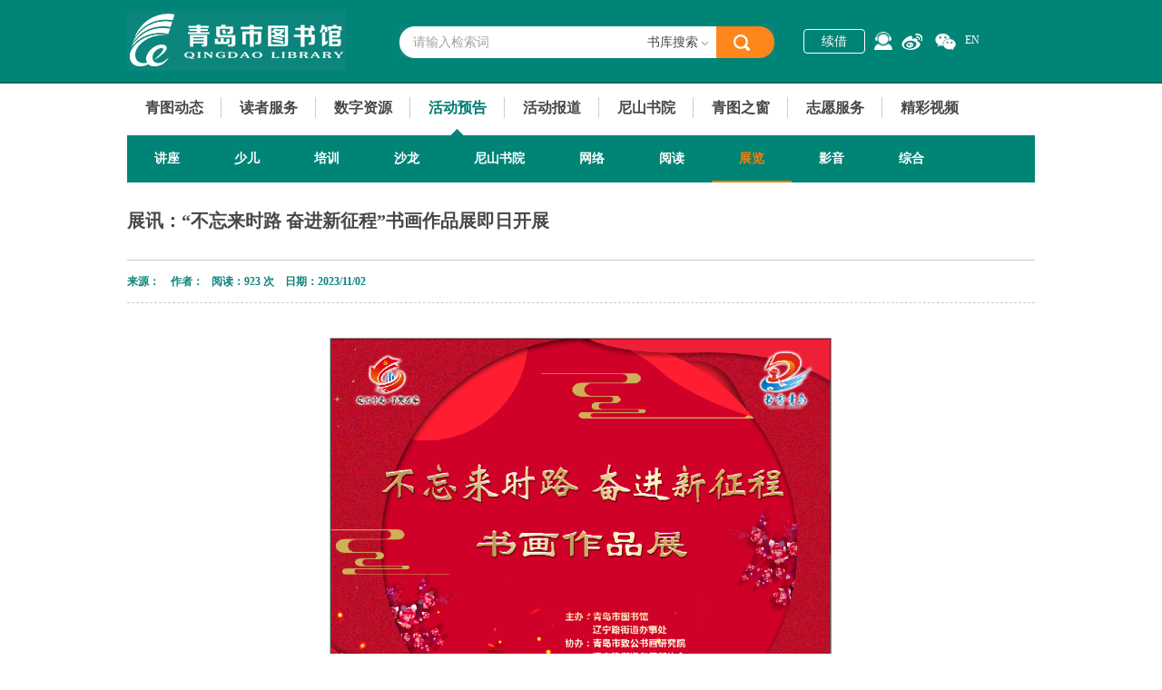

--- FILE ---
content_type: text/html
request_url: https://qdlib.net/html/huodongyugao/zhanlan/20231102_4338.html
body_size: 6735
content:
<!DOCTYPE HTML>
<html lang="en">
<head>
    <meta charset="utf-8" />
    <title>展讯：&ldquo;不忘来时路 奋进新征程&rdquo;书画作品展即日开展-展览-青岛市图书馆</title>
    <meta name="keywords" content=""/>
    <meta name="Description" content=""/>
    <link href="/public/files/image/favicon.ico" rel="shortcut icon" />
    <link href="/public/files/css/content.css" rel="stylesheet" type="text/css" />
    <script language="javascript" type="text/javascript" src="/public/files/js/jquery-1.8.3.min.js"></script>
    <script language="javascript" type="text/javascript" src="/public/files/js/content.js"></script>
    <link rel="stylesheet" href="/public/files/images/video/video-js.css" type="text/css" media="screen" title="Video JS">
    <script src="/public/files/images/video/video.js" type="text/javascript" charset="utf-8"></script>
    <script type="text/javascript">
      VideoJS.setupAllWhenReady();
    </script>
</head>
<body>
<div id="header">
<div class="i">
  <h1 id="logo" title="青岛市图书馆"><a href="/">青岛市图书馆</a></h1>
  <div class="search">
    <form action="" onsubmit="return Mysearch('header-searchvalue','header-search-type')">
      <input type="text" class="searchtxt" id="header-searchvalue" value="请输入检索词" onblur="if(this.value == '') this.value = '请输入检索词';" onfocus="if(this.value == '请输入检索词') this.value = '';" />
      <input type="submit" class="searchbtn" value="" />
    </form>
    <div class="catmenu">
      <div class="c" id="header-search-type">书库搜索</div>
      <div class="none">
        <ul>
          <!--<li>统一发现</li>-->
          <li>书库搜索</li>
          <li>站内搜索</li>
        </ul>
      </div>
    </div>
  </div>
  <div class="login">
    <ul>
  
      <script type="text/javascript" src="/public/files/js/jquery.cookie.js"></script>
<script type="text/javascript" src="/public/files/js/md5util.js"></script>


<li class="loginlink"><a href="/index/plugin/jump?url=http://124.129.202.157/opac/reader/login?returnUrl=/reader/space" target="_blank">续借</a></li>

      

      	<script type="text/javascript">
	$(function(){
		// $('.loginlink a').click(function(){
		// 	$('#nng_g').fadeIn(300);
		// 	return false;
		// });
		$('#nng_ga').click(function(){
			$('#nng_g').fadeOut(300);
		});
	});	
	</script>
   

    <script type="text/javascript">
	$(document).ready(function(){
		
		// $("input[name='rdid']").focus();
		// var libcode="P2SD0532010";
		
		// if(libcode!="U1HNX0731005"&&!libcode!="EXJ0996013"){
		// 	$("#loginForm").submit(function(){
		// 		var psd=$("input[name='rdPasswd']").val();
		// 		if(libcode=='P3SH021069'){
		// 			$("input[name='password']").val(psd);
		// 		}
		// 		psd=$.md5(psd);
		// 		$("input[name='rdPasswd']").val(psd);
		// 	});
		// }  
		// if("0" == "1"){
		// 	setTimeout('listen_post()',3000);  
		// }
	});
	
	 function listen_post() {
		 $.ajax({
         type: "GET",
         url: "http://124.129.202.157/opac/reader/authlogin",
         data: "scene_id="+"&time="+new Date(),
         timeout: 8000,
         dataType: 'json',
         error: function(XMLHttpRequest, textStatus, errorThrown) {
        	 setTimeout('listen_post()',3000);
         },
         success: function(result) {
				if(result!=""){  
					if(result.url){
						setTimeout(function() { 
							location.href = "http://124.129.202.157/opac/"+result.url+"";
						},0);
					}else{
						if(result.flag == "404"){
							$("#tipForlogin").html(result.msg);   
						}else{
							setTimeout('listen_post()',3000);
						}
					}
				}else{
					setTimeout('listen_post()',3000); 
				}
         }
	     });
	 }
	var isEnableRdidAndRdnameLogin = "0";
	//读者登录判断
	function doLoginCheck(){
		var $rdCertify = $("input[name='rdCertify']").val();
		var $rdRegisterName = $("input[name='rdRegisterName']").val();
		$rdid = $("input[name='rdid']").val();
		var $rdPasswd = $("input[name='rdPasswd']").val();
		if ($rdRegisterName == "" && $rdid == "" && $rdCertify==""){
			alert("请输入账号!");
			return false;
		} 
		var $rdName = $("input[name='rdName']").val();
		if(isEnableRdidAndRdnameLogin == "1") {
			if($rdName == "") {
				alert("请输入您的姓名!");
				return false;
			}
		} else {
			if ($rdPasswd == "") {
				alert("请输入密码!");
				return false;
			}
		}
		$('#nng_g').fadeOut(300);
		return true;
	}
</script>



	<div class="nng_g" id="nng_g">

		<div class="nng_ga"></div>

		<div class="nng_gb">

			<span class="sp1" id="nng_ga"></span>

			<h4>登  录</h4>

            <table width="100%" border="0" cellspacing="0" cellpadding="0" class="ltb">

  <tr>

    <td>身份证号/借书卡号</td>

  </tr>

  
  <!-- action="http://124.129.202.157/opac/reader/doLogin" -->
<form id="loginForm" method="post"  onSubmit="return doLoginCheck()" target="_blank">

    <tr>

    <td><input type="text" name="rdid" class="ssbtn"></td>

  </tr>

    <tr>

    <td>密码 (默认666666)</td>

  </tr>

    <tr>

    <td><input type="password" name="rdPasswd" class="ssbtn"></td>

  </tr>

  <tr>

    <td><input type="submit" class="sssubtn"></td>

  </tr>



<input type="hidden" value="%2Freader%2Fspace" name="returnUrl" />

				<input type="hidden" value="" name="password" />

</form>

  

  

</table>

		</div>

	</div>


<!--百度统计开始 --> 
<script>
var _hmt = _hmt || [];
(function() {
  var hm = document.createElement("script");
  hm.src = "//hm.baidu.com/hm.js?961fa799014763f46cb949c9be0085f1";
  var s = document.getElementsByTagName("script")[0]; 
  s.parentNode.insertBefore(hm, s);
})();
</script>
<!--百度统计结束 --> 
      <li class="kefu"><a href="http://dkc.duokebo.com/webchat/chat.aspx?siteid=458532" title="智能机器人客服" target="_blank"></a><div class="none"><img src="/public/files/pic/kefu.png" alt="" /></div></li>
      <li class="sina"><a href="http://e.weibo.com/qdlib" title="新浪微博" target="_blank"></a><div class="none"><img src="/public/files/pic/weibo.jpg" alt="" /></div></li>
      <li class="weixin"><a href="#" title="微信公众平台" alt="微信公众平台"target="_blank"></a><div class="none"><img src="/public/files/pic/weixin.jpg" alt="" /></div></li>
      <li class="mobile"><a href="#" title="移动客户端下载" alt="移动客户端下载"target="_blank"></a><div class="none"><img src="/public/files/pic/mobile.jpg" alt="" /></div></li>
      <li class="en"><a href="http://en.qdlib.net/">EN</a></li>
    </ul>
  </div>
</div>

</div>

<div id="nav">
<ul>
    <li class=""><a href="/html/qingtudongtai/" target="_blank">青图动态</a>
    <div class="none">
            <a href="/html/qingtudongtai/zhongyaotongzhi/" class=" " target="_blank">重要通知</a>
            <a href="/index/plugin/jump?url=https://tcc-book.interlib.cn/view/newHome?orgId=709376252582109184" class=" " target="_blank">青图U书</a>
            <a href="/html/qingtudongtai/yewujianshe/" class=" " target="_blank">业务建设</a>
          </div>
  </li>
    <li class=""><a href="/html/duzhefuwu/cankaozixun/" target="_blank">读者服务</a>
    <div class="none">
            <a href="/html/duzhefuwu/cankaozixun/" class=" s" target="_blank">参考咨询</a>
            <a href="/html/duzhefuwu/xinshutuijian/" class=" s" target="_blank">新书推荐</a>
            <a href="/html/duzhefuwu/kaiguanshijian/" class=" s" target="_blank">开馆时间</a>
            <a href="/html/duzhefuwu/banzhengxiangdao/" class=" s" target="_blank">办证向导</a>
            <a href="/html/duzhefuwu/ruguanxuzhi/" class=" s" target="_blank">入馆须知</a>
            <a href="/html/duzhefuwu/dianhuafuwu/" class=" s" target="_blank">电话服务</a>
            <a href="/html/duzhefuwu/jieyuefuwu/" class=" s" target="_blank">借阅服务</a>
            <a href="/html/duzhefuwu/ziyuanfenbu/" class=" s" target="_blank">资源分布</a>
            <a href="/html/duzhefuwu/jiaotongweizhi/" class=" s" target="_blank">交通位置</a>
            <a href="/html/duzhefuwu/qushiguanzhinan/" class=" s" target="_blank">区市馆指南</a>
            <a href="/index/list/36.html" class=" s" target="_blank">留言板</a>
          </div>
  </li>
    <li class=""><a href="/index/list/13.html" target="_blank">数字资源</a>
    <div class="none">
            <a href="/html/teseku/lingdaojuece/" class=" " target="_blank">外购数据库</a>
            <a href="/index/list/15.html" class=" " target="_blank">自建资源</a>
            <a href="/index/list/17.html" class=" " target="_blank">数字图书馆推广工程资源</a>
            <a href="/index/list/16.html" class=" " target="_blank">试用数据库</a>
            <a href="/html/shuziziyuan/ggszwhgczyksrk/" class=" " target="_blank">公共数字文化工程资源快速入口</a>
          </div>
  </li>
    <li class="current"><a href="/html/huodongyugao/" target="_blank">活动预告</a>
    <div class="none">
            <a href="/html/huodongyugao/jiangzuo/" class=" " target="_blank">讲座</a>
            <a href="/html/huodongyugao/shaoer/" class=" " target="_blank">少儿</a>
            <a href="/html/huodongyugao/peixun/" class=" " target="_blank">培训</a>
            <a href="/html/huodongyugao/shalong/" class=" " target="_blank">沙龙</a>
            <a href="/html/huodongyugao/nishanshuyuan/" class=" " target="_blank">尼山书院</a>
            <a href="/html/huodongyugao/wangluo/" class=" " target="_blank">网络</a>
            <a href="/html/huodongyugao/yuedu/" class=" " target="_blank">阅读</a>
            <a href="/html/huodongyugao/zhanlan/" class="current " target="_blank">展览</a>
            <a href="/html/huodongyugao/yingyin/" class=" " target="_blank">影音</a>
            <a href="/html/huodongyugao/zonghe/" class=" " target="_blank">综合</a>
          </div>
  </li>
    <li class=""><a href="/html/huodongbaodao/" target="_blank">活动报道</a>
    <div class="none">
            <a href="/html/huodongbaodao/jiangzuo/" class=" " target="_blank">讲座</a>
            <a href="/html/huodongbaodao/shaoer/" class=" " target="_blank">少儿</a>
            <a href="/html/huodongbaodao/peixun/" class=" " target="_blank">培训</a>
            <a href="/html/huodongbaodao/shalong/" class=" " target="_blank">沙龙</a>
            <a href="/html/huodongbaodao/nishanshuyuan/" class=" " target="_blank">尼山书院</a>
            <a href="/html/huodongbaodao/wangluo/" class=" " target="_blank">网络</a>
            <a href="/html/huodongbaodao/yuedu/" class=" " target="_blank">阅读</a>
            <a href="/html/huodongbaodao/zhanlan/" class=" " target="_blank">展览</a>
            <a href="/html/huodongbaodao/yingyin/" class=" " target="_blank">影音</a>
            <a href="/html/huodongbaodao/zonghe/" class=" " target="_blank">综合</a>
          </div>
  </li>
    <li class=""><a href="/index/plugin/jump?url=http://bj.cncgroup.net:82/nssysdqd/pageindex.aspx" target="_blank">尼山书院</a>
    <div class="none">
          </div>
  </li>
    <li class=""><a href="/html/qingtuzhichuang/qingtujianjie/" target="_blank">青图之窗</a>
    <div class="none">
            <a href="/html/qingtuzhichuang/qingtujianjie/" class=" " target="_blank">青图简介</a>
            <a href="/html/qingtuzhichuang/guangrongyeji/" class=" " target="_blank">光荣业绩</a>
            <a href="/html/qingtuzhichuang/bumenshezhi/" class=" " target="_blank">部门设置</a>
            <a href="/html/qingtuzhichuang/shipinjieshao/" class=" " target="_blank">视频介绍</a>
            <a href="/html/qingtuzhichuang/qingtushilue/" class=" " target="_blank">青图史略</a>
            <a href="/html/youxiufuwupinpai/" class=" " target="_blank">优秀服务品牌</a>
          </div>
  </li>
    <li class=""><a href="/html/qingtudongtai/tushuguanzhiyuanzhezhaomu/" target="_blank">志愿服务</a>
    <div class="none">
          </div>
  </li>
    <li class=""><a href="/html/wangshangjiangzuo/" target="_blank">精彩视频</a>
    <div class="none">
            <a href="/html/wangshangjiangzuo/2021nian/" class=" " target="_blank">2021年</a>
            <a href="/html/wangshangjiangzuo/2020nian/" class=" " target="_blank">2020年</a>
            <a href="/html/wangshangjiangzuo/2019/" class=" " target="_blank">2019年</a>
            <a href="/html/wangshangjiangzuo/2018nian/" class=" " target="_blank">2018年</a>
            <a href="/html/wangshangjiangzuo/2017nian/" class=" " target="_blank">2017年</a>
            <a href="/html/wangshangjiangzuo/2016nian/" class=" " target="_blank">2016年</a>
            <a href="/html/wangshangjiangzuo/2015nian/" class=" " target="_blank">2015年</a>
            <a href="/html/wangshangjiangzuo/2014nian/" class=" " target="_blank">2014年</a>
            <a href="/html/wangshangjiangzuo/2013nian/" class=" " target="_blank">2013年</a>
          </div>
  </li>
  </ul>

</div>

<div class="navdetail" id="detailmenu"></div>


  <div id="pagecontent">
  <div class="t">展讯：&ldquo;不忘来时路 奋进新征程&rdquo;书画作品展即日开展 </div>
        <div class="maintext2" style="padding-top:0;">
        <h3>来源： &nbsp;&nbsp; 作者：  &nbsp;&nbsp;阅读：<script src="/index/index/click/aid/4338.html" type='text/javascript' language="javascript"></script> 次 &nbsp;&nbsp;  日期：2023/11/02</h3>
        <p style="text-align: center;"><img src="/uploads/allimg/20231102/c0ad0be65d58421d673115bf42465394.png" alt=""/></p><p style="text-indent: 2em; margin-top: 10px; margin-bottom: 10px; line-height: 1.75em; text-align: left;">“不忘来时路 奋进新征程”书画作品展于2023年11月2日在青岛市图书馆展厅开展。本次展览共展出中国画和书法作品近百幅。参展作品紧扣展览主题，内容丰富多彩。其中中国画作品主要以传统的山水、工笔花鸟为主，其唯美的意境表达了人民对幸福美好生活的追求和赞美之情；书法作品则有楷书、篆书、草书、隶书等形式，书写内容主要有中国传统经典古文诗词名篇、歌颂新时代幸福生活的名言警句、中国领袖语录名篇等。参展作品从不同的角度歌颂了劳动人民为实现中国梦而不懈努力奋斗的精神，饱含着对祖国的祝福、对新时代的赞美和对美好生活的向往。</p><p style="text-indent: 2em; margin-top: 10px; margin-bottom: 10px; line-height: 1.75em;">公益展览，免费参观，欢迎广大市民读者前往欣赏。</p><p style="text-indent: 2em; margin-top: 10px; margin-bottom: 10px; line-height: 1.75em;"><br/></p><p style="text-indent: 2em; margin-top: 10px; margin-bottom: 10px; line-height: 1.75em;"><strong>展览时间：</strong>2023年11月2日至11日（逢周一闭馆）</p><p style="text-indent: 2em; margin-top: 10px; margin-bottom: 10px; line-height: 1.75em;"><strong>展览地点：</strong>青岛市图书馆展厅（西一楼）</p><p><br/></p>        <div class="down" id="ippt" style="display:none"><a href="" target="_blank">文档下载</a></div>
        
        <div class="pageflip">
          <li style="float:right;">
                        下一篇:<a href='/html/huodongyugao/zhanlan/20231113_4347.html'>展讯：&ldquo;坚定文化自信 坚持守正创新&rdquo;山东大学青岛校友会山青书画院作品展明日开展</a>
                      </li>
          <li>
                        上一篇:<a href='/html/huodongyugao/zhanlan/20231020_4325.html'>展讯：钱明油画作品展明日开展</a>
                      </li>
        </div>
    </div>
  </div>
<div id="footerscroll">

  <div class="i">     <dl>
      <dt>青图动态</dt>
      <dd>
        <ul>
                    <li><a href="/html/qingtudongtai/zhongyaotongzhi/" target="_blank">重要通知</a></li>
                    <li><a href="/index/plugin/jump?url=https://tcc-book.interlib.cn/view/newHome?orgId=709376252582109184" target="_blank">青图U书</a></li>
                    <li><a href="/html/qingtudongtai/yewujianshe/" target="_blank">业务建设</a></li>
                  </ul>
      </dd>
    </dl>
        <dl>
      <dt>读者服务</dt>
      <dd>
        <ul>
                    <li><a href="/html/duzhefuwu/cankaozixun/" target="_blank">参考咨询</a></li>
                    <li><a href="/html/duzhefuwu/xinshutuijian/" target="_blank">新书推荐</a></li>
                    <li><a href="/html/duzhefuwu/kaiguanshijian/" target="_blank">开馆时间</a></li>
                    <li><a href="/html/duzhefuwu/banzhengxiangdao/" target="_blank">办证向导</a></li>
                    <li><a href="/html/duzhefuwu/ruguanxuzhi/" target="_blank">入馆须知</a></li>
                    <li><a href="/html/duzhefuwu/dianhuafuwu/" target="_blank">电话服务</a></li>
                    <li><a href="/html/duzhefuwu/jieyuefuwu/" target="_blank">借阅服务</a></li>
                    <li><a href="/html/duzhefuwu/ziyuanfenbu/" target="_blank">资源分布</a></li>
                    <li><a href="/html/duzhefuwu/jiaotongweizhi/" target="_blank">交通位置</a></li>
                    <li><a href="/html/duzhefuwu/qushiguanzhinan/" target="_blank">区市馆指南</a></li>
                  </ul>
      </dd>
    </dl>
        <dl>
      <dt>数字资源</dt>
      <dd>
        <ul>
                    <li><a href="/html/teseku/lingdaojuece/" target="_blank">外购数据库</a></li>
                    <li><a href="/index/list/15.html" target="_blank">自建资源</a></li>
                    <li><a href="/index/list/17.html" target="_blank">数字图书馆推广工程资源</a></li>
                    <li><a href="/index/list/16.html" target="_blank">试用数据库</a></li>
                    <li><a href="/html/shuziziyuan/ggszwhgczyksrk/" target="_blank">公共数字文化工程资源快速入口</a></li>
                  </ul>
      </dd>
    </dl>
        <dl>
      <dt>活动预告</dt>
      <dd>
        <ul>
                    <li><a href="/html/huodongyugao/jiangzuo/" target="_blank">讲座</a></li>
                    <li><a href="/html/huodongyugao/shaoer/" target="_blank">少儿</a></li>
                    <li><a href="/html/huodongyugao/peixun/" target="_blank">培训</a></li>
                    <li><a href="/html/huodongyugao/shalong/" target="_blank">沙龙</a></li>
                    <li><a href="/html/huodongyugao/nishanshuyuan/" target="_blank">尼山书院</a></li>
                    <li><a href="/html/huodongyugao/wangluo/" target="_blank">网络</a></li>
                    <li><a href="/html/huodongyugao/yuedu/" target="_blank">阅读</a></li>
                    <li><a href="/html/huodongyugao/zhanlan/" target="_blank">展览</a></li>
                    <li><a href="/html/huodongyugao/yingyin/" target="_blank">影音</a></li>
                    <li><a href="/html/huodongyugao/zonghe/" target="_blank">综合</a></li>
                  </ul>
      </dd>
    </dl>
        <dl>
      <dt>活动报道</dt>
      <dd>
        <ul>
                    <li><a href="/html/huodongbaodao/jiangzuo/" target="_blank">讲座</a></li>
                    <li><a href="/html/huodongbaodao/shaoer/" target="_blank">少儿</a></li>
                    <li><a href="/html/huodongbaodao/peixun/" target="_blank">培训</a></li>
                    <li><a href="/html/huodongbaodao/shalong/" target="_blank">沙龙</a></li>
                    <li><a href="/html/huodongbaodao/nishanshuyuan/" target="_blank">尼山书院</a></li>
                    <li><a href="/html/huodongbaodao/wangluo/" target="_blank">网络</a></li>
                    <li><a href="/html/huodongbaodao/yuedu/" target="_blank">阅读</a></li>
                    <li><a href="/html/huodongbaodao/zhanlan/" target="_blank">展览</a></li>
                    <li><a href="/html/huodongbaodao/yingyin/" target="_blank">影音</a></li>
                    <li><a href="/html/huodongbaodao/zonghe/" target="_blank">综合</a></li>
                  </ul>
      </dd>
    </dl>
        <dl>
      <dt>青图之窗</dt>
      <dd>
        <ul>
                    <li><a href="/html/qingtuzhichuang/qingtujianjie/" target="_blank">青图简介</a></li>
                    <li><a href="/html/qingtuzhichuang/guangrongyeji/" target="_blank">光荣业绩</a></li>
                    <li><a href="/html/qingtuzhichuang/bumenshezhi/" target="_blank">部门设置</a></li>
                    <li><a href="/html/qingtuzhichuang/shipinjieshao/" target="_blank">视频介绍</a></li>
                    <li><a href="/html/qingtuzhichuang/qingtushilue/" target="_blank">青图史略</a></li>
                    <li><a href="/html/youxiufuwupinpai/" target="_blank">优秀服务品牌</a></li>
                  </ul>
      </dd>
    </dl>
    
    <div class="rc">

      <div class="search">

        <form action="" onsubmit="return Mysearch('footer-searchvalue','footer-search-type')">

        <input type="text" class="searchtxt" id="footer-searchvalue" value="请输入检索词" onblur="if(this.value == '') this.value = '请输入检索词';" onfocus="if(this.value == '请输入检索词') this.value = '';" />

        <input type="submit" class="searchbtn" value="" />

        </form>

        <div class="category">

          <div class="cc">

            <div class="c" id="footer-search-type">书库搜索</div>

            <div class="pic"></div>

          </div>

          <div class="none">

            <ul>

              <!--<li>统一发现</li>-->

              <li>书库搜索</li>

              <li>站内搜索</li>


              

            </ul>

          </div>

        </div>

      </div>

      <div class="contact">

 <div class="weixin"><a href="http://e.weibo.com/qdlib" target="_blank"><img src="/public/files/pic/page_weibo.jpg" alt="" title="" /></a>

   <p>新浪微博</p>

 </div>

 <div class="weixin"><img src="/public/files/pic/page_weixin.jpg" alt="" title="" /><p>微信公众平台</p></div>

 <!--<div class="weixin"><img src="/public/files/pic/page_mobile.jpg" alt="" title="" /><p>移动阅读平台</p></div>-->

 <div class="clear"></div>

 </div>

    </div>

    <div class="clear"></div>

  </div>

</div>

<script>

function Mysearch(valID,typeID){

	var value = document.getElementById(valID).value;

	var type = document.getElementById(typeID).innerHTML;

	if(value == '' || value == '请输入检索词'){

		alert('请输入搜索关键词！');

		return false;

	}else{

		if(type == '站内搜索'){
			window.open ("/index/search/index.html?q="+encodeURI(value), "newwindow")
		}else if(type == '书库搜索'){
			window.open ("http://124.129.202.157/opac/search?&q="+value+"&searchWay=title&scWay=dim&hasholding=1&searchSource=reader", "newwindow")
		}else if(type == '统一发现'){
      window.open ('http://qdlib.huitu.zhishulib.com/webSearch?q='+value, "newwindow")
    }

		return false;

	}

}

</script>

<div id="footer_copy">

  <div class="i">

    <div class="lc">COPYRIGHT <span>©</span> <script language="JavaScript">today=new Date();document.write(today.getFullYear());</script> 青岛市图书馆 版权所有<a href="http://bszs.conac.cn/sitename?method=show&id=2569933CC4327505E053012819AC12E1" target="_blank"><img src="/public/files/pic/blue.png" alt="事业单位"/></a></div>

    

    <div class="rc"><a  rel="external nofollow" href="https://beian.miit.gov.cn" target="_blank">鲁ICP备05026847号-1</a> | <a href="https://www.leadto.com.cn" target="_blank">青岛网站建设</a>:<a href="https://www.leadto.com.cn" target="_blank">力图数字科技</a></div></div>

    <div class="clear"></div>

  </div>

</div>



<!--百度统计开始-->

<div style="display:none">

<script>

var _hmt = _hmt || [];

(function() {

  var hm = document.createElement("script");

  hm.src = "//hm.baidu.com/hm.js?961fa799014763f46cb949c9be0085f1";

  var s = document.getElementsByTagName("script")[0]; 

  s.parentNode.insertBefore(hm, s);

})();

</script>

</div>

<!--百度统计结束-->


<script language="javascript" type="text/javascript">
	$(document).on('click', '#ad1 .close-ad1', function() {
		$('#ad1').css('display','none')
	});
	$(document).on('click', '#ad2 .close-ad2', function() {
		$('#ad2').css('display','none')
	});
</script>

</body>
</html>


--- FILE ---
content_type: text/html; charset=utf-8
request_url: https://qdlib.net/index/index/click/aid/4338.html
body_size: 62
content:
document.write('923');


--- FILE ---
content_type: text/css
request_url: https://qdlib.net/public/files/css/content.css
body_size: 5780
content:

p,li,ul,dt,dl,dd,a,blockquote,body,h1,h2,h3,h4,h5,h6{padding:0px; margin:0px; text-decoration:none; font-size:12px;list-style-type:none;font-family:'微软雅黑','黑体','宋体'; color:#484848;}
a,span,label,b,strong,div,input{ font-size:12px;font-family:'微软雅黑','黑体','宋体';}
a{ text-decoration:none;}
ul,li{text-decoration:none; list-style-type:none;}
img{ border:0px; vertical-align:bottom;}
input,select,textarea{ outline:none;}
.clear{ clear:both;}
.none{ display:none;}
a:hover{ color:#ff861b; text-decoration:none;}
input{-webkit-appearance:none;}
::selection{background:#007A6A; color: white; }
::-moz-selection{background:#007A6A; color: white;}
/*
{-webkit-border-radius:138px;border-radius:138px;}
.png{_behavior:url(pic/iepngfix.htc);_behavior:url(css/csshover3.htc); }
.img_png{opacity:0.60;-moz-opacity:0.5;filter:Alpha(Opacity=60);background:url(../pic/friend_flow_bg2.png) no-repeat!important;background-image:none;_filter:progid:DXImageTransform.Microsoft.AlphaImageLoader(src='pic/friend_flow_bg2.png',sizingMethod='image');position:fixed;right:18px; top:100px; width:28px; overflow:hidden; _position:absolute;_top:expression(((e=document.documentElement.scrollTop)?e:document.body.scrollTop) + 100 +'px'); _right:expression(((e=document.documentElement.scrollRight)?e:document.body.scrollRight) + 18 +'px');}
#templatefooter{position:fixed; z-index:99999; left:0px; right:0px; bottom:0px; width:100%; _position:absolute;_top:expression(eval(document.documentElement.scrollTop+document.documentElement.clientHeight-32)); _left:expression(((e=document.documentElement.scrollLeft)?e:document.body.scrollLeft)  +'px');}
*/
#header{ border-bottom:solid 2px #006658; height:90px; position:relative; background-color:#008476;}
#header .i{ position:relative; width:1000px; height:90px; width:1000px; margin:0px auto;}
#logo{ position:absolute; left:0px; top:12px; width:241px; height:66px; overflow:hidden;}
#logo a{ display:block; height:66px; background:url(../pic/page_logo.jpg) no-repeat 0px 0px; text-indent:-99999px;}
#header .search{ position:absolute; top:29px; left:300px; width:413px; height:35px; background:url(../pic/page_header_search.jpg) no-repeat 0px 0px;}
#header .searchbtn{ width:64px; height:35px; border:0px; float:right; border:0px; cursor:pointer; background-color:Transparent;}
#header .search .searchtxt{ height:35px; line-height:15px; border:0px; float:left; padding:0px; margin:0px; padding:0px 0px 0px 15px; font-size:14px; color:#A5A19C; background-color:Transparent;}

#header .search .catmenu{ position:absolute; width:100px; top:7px; height:22px; line-height:22px; right:64px; z-index:99999999; text-align:right;}
#header .search .catmenu li{ cursor:pointer; padding:0px 20px 0px 0px; height:25px; line-height:25px; overflow:hidden; font-size:14px;}
#header .search .catmenu .c{ cursor:pointer; font-size:14px; padding:0px 20px 0px 0px; height:24px; }
#header .search .catmenu .none{  background-color:#fff; position:absolute; width:100px; left:0px; top:28px;}
#header .search .catmenu .none li:hover{ color:White; background-color:#FF861B;}
/*
#header .link{ position:absolute; right:0px; top:32px;}
#header .link .loginlink{ text-decoration:none; margin-right:10px; -webkit-border-radius:4px;border-radius:4px; padding:0px 15px; border:solid 1px #FFFFFF; color:White; font-size:14px; height:23px; display:inline-block;}
#header .link a{ margin:0px 0px 0px 10px; vertical-align:middle;}
#header .link img{ vertical-align:middle;}
*/
#header .login{ position:absolute; right:0; top:32px; z-index:222;width:255px;}
#header .login li{ float:left;}
#header .login .loginlink{  text-decoration:none; margin-right:10px;padding:0px; color:White; font-size:14px; height:23px; display:inline-block; line-height:23px;}
#header .login .loginlink a{ display:block; width:66px; height:25px; color:White; font-size:14px; text-align:center; line-height:25px; -webkit-border-radius:4px;border-radius:4px;border:solid 1px #FFFFFF; }
#header .login .loginlink a:hover{ background-color:#ff861b;width:66px; height:25px;border:solid 1px #ff861b; }
#header .login .sina{ width:23px; padding:5px 10px 0px 10px; height:18px;}
#header .login .sina a{ display:block; height:18px; background:url(../pic/contact_link_pic1.png) no-repeat 0px 0px;_background-image:none;_filter:progid:DXImageTransform.Microsoft.AlphaImageLoader(src='pic/contact_link_pic1.png',sizingMethod='image');}
#header .login .weixin{ margin:0px 0px 0px 4px; height:18px; width:23px; padding:5px 0px 0px 0px;}
#header .login .weixin a{display:block; background:url(../pic/contact_link_pic2.png) no-repeat 0px 0px; height:19px;_background-image:none;_filter:progid:DXImageTransform.Microsoft.AlphaImageLoader(src='pic/contact_link_pic2.png',sizingMethod='image');}
#header .login .mobile{ margin-left:10px; height:20px; width:15px; padding:3px 0px 0px 0px; display:none;}
#header .login .mobile a{display:block; background:url(../pic/contact_link_pic3.png) no-repeat 0px 0px; height:20px;_background-image:none;_filter:progid:DXImageTransform.Microsoft.AlphaImageLoader(src='pic/contact_link_pic3.png',sizingMethod='image');}
#header .login .none{ position:absolute; right:-15px; top:42px;}
#header .login .none img{ width:145px;}
.page{ padding:30px 0px; text-align:center; width:1000px; margin:0px auto;}
.page a{ margin:0px 5px; border:solid 1px #D2DCE2; padding:5px 8px; font-family:Arial;}
.page .hover{ background-color:#007A6A; color:White; border:solid 1px #007A6A;}
.page .active{ background-color:#007A6A; color:White; border:solid 1px #007A6A;}
.page .disabled{background-color:#eee;}
#nav{ width:1000px;  margin:0px auto; height:57px; line-height:23px; overflow:hidden;}
#nav li{ float:left; margin:0px 0px 0px -1px; height:57px;}
#nav ul .current a{color:#007b70;}
#nav li a{ border-left:solid 1px #D2CEC9; display:block; padding:0px 20px 0px 20px; margin:15px 0px; height:23px; font-size:16px; float:left; font-weight:bold;}
#nav li a:hover{color:#007b70;}
#nav .hover{ background:url(../pic/nav_current.jpg) no-repeat center 50px;}
.navdetail{ height:52px; line-height:52px; overflow:hidden; background-color:#008476; width:1000px; margin:0px auto;}
.navdetail a{ font-weight:bold; overflow:hidden; text-decoration:none; font-size:14px; color:White; padding:0px 30px; display:block; float:left; height:50px;}
.navdetail .current,.navdetail a:hover{ border-bottom:solid 2px #FF7C00; color:#FF7C00;}
#site{ float:right;}
#site a{ color:#A8A49F; padding:0px 5px; font-weight:normal;}
#site span{ color:#A8A49F;font-weight:normal;}
#site a:hover{ color:#FF7C00;}
#site .home{  background:url(../pic/home.gif) no-repeat 6px center;padding-left:25px}

#pagecontent{ width:1000px; margin:0px auto;}
#pagecontent .t{ line-height:25px; font-size:20px; font-weight:bold;padding-top: 30px; padding-bottom: 30px;}
#pagecontent .t2{ height:100px; line-height:100px; font-size:20px; font-weight:bold;border-bottom:solid 1px #D1CDC8;}
#pagecontent .list{ padding:30px 0px 50px 0px; border-bottom:solid 1px #D1CDC8;}
#pagecontent .list ul{ display:inline-block; width:1000px;}
#pagecontent .list li{ height:36px; overflow:hidden; padding:20px 0px 0px 0px; width:500px; float:left;}
#pagecontent .list li span{ display:block; color:#93908B; height:16px; overflow:hidden; font-family:Arial; line-height:16px;}
#pagecontent .list li a{ display:block; height:20px; line-height:20px; overflow:hidden; font-size:14px;}

#pagebanner{ overflow:hidden; height:277px; position:relative;}
#pagebannermenus{ position:absolute; right:0px; top:0px; width:376px; border:solid 1px #D2CEC9; border-left-width:0px; height:275px;}
#pagebannermenus dl{ padding:20px;}
#pagebannermenus dt{ line-height:25px;}
#pagebannermenus dt a{ font-size:18px; font-weight:bold; text-decoration:none;}
#pagebannermenus dd{ font-size:14px; line-height:20px; color:#5C5B56; padding:20px 0px 0px 0px;}
#pagebannermenus ul{ position:absolute; left:20px; bottom:10px;}
#pagebannermenus li{ float:left; width:10px; height:10px; margin:0px 5px 0px 0px; cursor:pointer; background:url(../pic/pagebannermenus_bg.jpg) no-repeat right 0px;}
#pagebannermenus .current{ background-position:0px 0px;}
#pagebannerlist{width:624px; height:277px; position:relative; overflow:hidden;}
#pagebannerlist li{width:624px; height:277px; position:absolute; left:0px; top:0px;}
#pagebannerlist li img{ width:624px; height:277px;}

#footerscroll{ padding:25px 0px; background:url(../pic/page_footer_bg.jpg) repeat 0px 0px;}
#footerscroll .i{ width:1000px; margin:0px auto;}
#footerscroll dl{ width:109px; float:left;}
#footerscroll dt{ color:White; font-size:14px; font-weight:bold; line-height:25px;}
#footerscroll dt a{ color:White; font-size:14px;}
#footerscroll dd{ padding:10px 0px 0px 0px;}
#footerscroll dd li{ height:22px; line-height:22px; overflow:hidden;}
#footerscroll dd li a{ color:#AED6CE;}
#footerscroll dd li a:hover{ color:White;}
#footerscroll .rc{ float:right; width:342px;}
#footerscroll .search{ position:relative; height:42px; background:url(../pic/page_search.png) no-repeat 0px 0px;}
#footerscroll .searchbtn{ background-color:Transparent; width:54px; border:0px; cursor:pointer; height:42px; position:absolute; right:0px; top:0px;}
#footerscroll .searchtxt{ background-color:Transparent; height:22px; padding:10px 0px 10px 10px; border:0px; width:180px; color:#A5A19C;}

#footerscroll .search .category{ width:100px; text-align:right; position:absolute; right:74px; top:8px;}
#footerscroll .search .category .c{ cursor:pointer; padding:5px 10px 5px 0px; font-size:12px; color:#7C7973;}
#footerscroll .search .category .cc{ cursor:pointer;}
#footerscroll .search .category .none{ right:-20px; top:24px;  position:absolute; z-index:99999; text-align:right; width:90px; padding:10px 0px 0px 0px; background-color:White;}
#footerscroll .search .category li{ cursor:pointer; font-size:16px; height:28px; line-height:28px; font-size:12px; padding:0px 25px 0px 0px;}
#footerscroll .search .category li:hover{ background-color:#FF7C00; color:White;}

#footerscroll .contact{ padding:38px 0px 0px 0px; overflow:hidden;}
#footerscroll .contact .weixin{ width:112px; float:left;}
#footerscroll .contact .weixin img{ border:solid 1px #F3F8F7; width:100px; height:100px;}
#footerscroll .contact .weixin p{ padding:5px 0px 0px 0px; color:#AED6CE; line-height:22px; text-align:center;}
#footerscroll .contact .link{ padding:10px 0px 0px 0px; float:right; width:155px;}
#footerscroll .contact .link li{ height:19px; line-height:19px; padding:5px 0px;}
#footerscroll .contact .link a{ color:#AED6CE;}
#footerscroll .contact .link a:hover{ color:White;}
#footerscroll .contact .link .pic{ display:inline-block; vertical-align:middle; margin:0px 10px 0px 0px; width:23px; height:19px; float:left;}
#footerscroll .contact .link .pic1{ background:url(../pic/contact_link_pic1.png) no-repeat 0px 0px;_background-image:none;_filter:progid:DXImageTransform.Microsoft.AlphaImageLoader(src='pic/contact_link_pic1.png',sizingMethod='image');}
#footerscroll .contact .link .pic2{ background:url(../pic/contact_link_pic2.png) no-repeat 0px 0px;_background-image:none;_filter:progid:DXImageTransform.Microsoft.AlphaImageLoader(src='pic/contact_link_pic2.png',sizingMethod='image');}
#footerscroll .contact .link .pic3{ background:url(../pic/contact_link_pic3.png) no-repeat 0px 0px;_background-image:none;_filter:progid:DXImageTransform.Microsoft.AlphaImageLoader(src='pic/contact_link_pic3.png',sizingMethod='image');}

#footer_copy{ padding:5px 0px; line-height:40px; height:40px; background-color:#004840;}
#footer_copy .i{ width:1000px; margin:0px auto;}
#footer_copy .lc{ float:left; color:#0E8070;}
#footer_copy .rc{ float:right; color:#0E8070;}
#footer_copy .rc a{ color:#0E8070;}
#footer_copy .rc a:hover{ color:#61ada6;}
.navdetail .s{ padding:0 9px;}

.news{border-top:dotted 1px #C6C2BD;}
.news li{ border-bottom:dotted 1px #C6C2BD; height:40px; line-height:40px; overflow:hidden; width:100%}
.news li span{ float:right; font-family:Arial; background:url(../pic/time.jpg) no-repeat 0px 14px; padding:0px 0px 0px 15px;}
.news li a{ text-decoration:none; font-size:14px;}
.news li a:hover{ color:#007A6A;}

.imagelistcontent{ width:1000px; overflow:hidden; }
.imagelist{ width:1100px;}
.imagelist li{ float:left; margin:0px 10px 10px 0px; position:relative; width:241px; height:175px;}
.imagelist li img{ width:241px; height:175px;}
.imagelist li .bg{ width:241px; z-index:9999; height:33px; position:absolute; z-index:111; left:0px; bottom:0px; background-color:Black;opacity:0.70;-moz-opacity:0.7;filter:Alpha(Opacity=70);}
.imagelist li h4{ font-weight:normal; text-align:center; position:absolute; left:10px; bottom:0px; z-index:1111; width:230px; height:33px; line-height:33px; overflow:hidden;}
.imagelist li h4 a{ font-size:14px; color:White; text-decoration:none;}

.data{ padding:30px 0 0;}
.data .ul1 li{ width:115px; height:115px; margin:0px 5px 10px 5px; float:left; background-color:#ebf2f9; position:relative;}
.data .ul1 li a{ font-size:16px; text-decoration:none; position:relative; z-index:100;}
.data .ul1 li .pic{ width:80px; height:80px; position:absolute; right:0px; bottom:0px;}
.data .ul1 li .pic1{ background:url(../pic/resource_pic1.png) no-repeat 0px 0px;_background-image:none;_filter:progid:DXImageTransform.Microsoft.AlphaImageLoader(src='pic/resource_pic1.png',sizingMethod='image');}
.data .ul1 li .pic2{ background:url(../pic/resource_pic2.png) no-repeat 0px 0px;_background-image:none;_filter:progid:DXImageTransform.Microsoft.AlphaImageLoader(src='pic/resource_pic2.png',sizingMethod='image');}
.data .ul1 li .pic3{ background:url(../pic/resource_pic3.png) no-repeat 0px 0px;_background-image:none;_filter:progid:DXImageTransform.Microsoft.AlphaImageLoader(src='pic/resource_pic3.png',sizingMethod='image');}
.data .ul1 li .pic4{ background:url(../pic/resource_pic4.png) no-repeat 0px 0px;_background-image:none;_filter:progid:DXImageTransform.Microsoft.AlphaImageLoader(src='pic/resource_pic4.png',sizingMethod='image');}
.data .ul1 li .pic5{ background:url(../pic/resource_pic5.png) no-repeat 0px 0px;_background-image:none;_filter:progid:DXImageTransform.Microsoft.AlphaImageLoader(src='pic/resource_pic5.png',sizingMethod='image');}
.data .ul1 li .pic6{ background:url(../pic/resource_pic6.png) no-repeat 0px 0px;_background-image:none;_filter:progid:DXImageTransform.Microsoft.AlphaImageLoader(src='pic/resource_pic6.png',sizingMethod='image');}
.data .ul1 li .pic7{ background:url(../pic/resource_pic7.png) no-repeat 0px 0px;_background-image:none;_filter:progid:DXImageTransform.Microsoft.AlphaImageLoader(src='pic/resource_pic7.png',sizingMethod='image');}
.data .ul1 li .pic8{ background:url(../pic/resource_pic8.png) no-repeat 0px 0px;_background-image:none;_filter:progid:DXImageTransform.Microsoft.AlphaImageLoader(src='pic/resource_pic8.png',sizingMethod='image');}
.data .ul1 li .link{ display:block; line-height:25px; padding-top:45px; height:115px; text-align:center; font-size:16px; font-weight:bold;}
.data .ul1 li .current{background-color:#70A0C1;color:White; height:70px; }
.data .ul1 li:hover{ background-color:#70A0C1;}
.data .ul1 li:hover a{ color:White;font-size:16px; }
.data .ul2{ padding:30px 0;}
.data .ul2 li{ vertical-align:top; width:318px; float:left; height:58px; overflow:hidden; padding:0px 15px 0px 0px;}
.data .ul2 li a{ font-size:16px; display:block; height:58px; overflow:hidden; background:url(../pic/li1.jpg) no-repeat 0px 4px; padding:0px 0px 0px 15px;}
.data .ul3 li{ width:115px; height:115px; margin:0px 10px 10px 0; float:left; background-color:#ebf2f9; position:relative;}
.data .ul3 li a{ font-size:16px; text-decoration:none; position:relative; z-index:100;}
.data .ul3 li .pic{ width:80px; height:80px; position:absolute; right:0px; bottom:0px;}
.data .ul3 li .pic9{ background:url(../pic/resource_pic9.png) no-repeat 0px 0px;_background-image:none;_filter:progid:DXImageTransform.Microsoft.AlphaImageLoader(src='pic/resource_pic9.png',sizingMethod='image');}
.data .ul3 li .pic10{ background:url(../pic/resource_pic10.png) no-repeat 0px 0px;_background-image:none;_filter:progid:DXImageTransform.Microsoft.AlphaImageLoader(src='pic/resource_pic10.png',sizingMethod='image');}
.data .ul3 li .link{ display:block; line-height:115px; height:115px; text-align:center; font-size:16px; font-weight:bold;}
.data .ul3 li .current{background-color:#70A0C1;color:White;}
.data .ul3 li:hover{ background-color:#70A0C1;}
.data .ul3 li:hover a{ color:White;font-size:16px; }

.booklistcontent{ width:1000px; overflow:hidden; padding-top:30px;}
.booklist{ width:1100px;}
.booklist li{ float:left; margin:0px 47px 0 0px; position:relative; width:220px; height:260px; padding:0 0 50px 0;}
.booklist li img{ width:200px; height:250px;}
.booklist li h4{ font-weight:normal; text-align:center; left:0; bottom:-40px; z-index:1111; width:160px; height:33px; line-height:33px; overflow:hidden;}
.booklist li h4 a{ font-size:14px; text-decoration:none;}

.maintext{ font-size:14px; line-height:190%; border-top:solid 1px #D1CDC8; padding:30px 0 50px 0;}
.maintext a{ font-size:14px;}
.maintext b{ font-size:14px;}
.maintext h1{ font-size:16px; padding:15px 0;}
.maintext h2{ font-size:18px; padding:15px 0; color:#0c857c;}
.maintext h3{ font-size:12px; color:#0c857c; border-bottom:1px dashed #ccc; margin:0 0 30px 0; padding:10px 0 10px 0;}
.maintext p{font-size:14px; padding:0 0 20px 0;}
.maintext div{font-size:14px; padding:0 0 20px 0;}
.maintext .tb1{ border-collapse:collapse; border:2px solid #ccc;}
.maintext .tb1 td{ padding:3px 5px;border:1px solid #ddd;}
.maintext .tb1 .t1{ background-color:#eaf1f1;color:#0c857c; }
.maintext .tb1 .t1 b{font-size:15px;}
.maintext span{color:#0c857c; font-size:14px;}
.maintext p img{border:0px;padding:8px 0px 8px 0px;max-width:1000px; width: expression(this.width > 1000 && this.width > this.height ? 1000px : 'auto';)}
.maintext div img{border:0px;padding:8px 0px 8px 0px;max-width:1000px; width: expression(this.width > 1000 && this.width > this.height ? 1000px : 'auto';)}

#qs{background-color:#fff;}
#qs li{_display:inline-block; float:left;}
#qs .img2{ float:left; width:260px; height:195px; position:relative;}
#qs .img2 img{ float:left; width:260px; height:195px}
#qs li dl{ float:right; width:220px;}
#qs dt{ line-height:20px; overflow:hidden; padding-bottom:5px; padding-top:6px; font-size:15px; font-weight:bold;}
#qs dd{line-height:19px; padding-top:1px; padding-bottom:8px; font-size:14px; color:#606060;}
#qs dd p{line-height:18px; padding:0 0 3px 0; font-size:12px;}
#qs li .inner2{ padding-top:16px; border-bottom:dotted 1px #d8d8d8; width:500px;}

#honor dl{ padding:0 0 30px 0; border-bottom:1px dotted #ccc;}
#honor dt{ font-size:14px; color:#54b6af; font-weight:bold; height:40px; line-height:40px;float:left; display:block; width:110px; padding:5px 0 0 0;}
#honor dd{ font-size:14px;padding:13px 0 0 0; }

.branch{ overflow:hidden; width:1010px;}
.branch dl{ width:462px; height:176px; background-color:#f7f7f7; padding:16px 16px; float:left; margin:0 10px 10px 0; border-top:2px solid #0c857c;}
.branch dt{ color:#0c857c; font-size:16px; height:22px; line-height:22px;}
.branch p{ font-size:14px; padding:11px 0; line-height:190%;}
.branch dl:hover{ border-top:2px solid #6fc0ba;}

.tb2 {with:563px; float:left;}
.tb2 h1{color:#343434; font-size:20px; padding:0 0 10px 0;}
.tb2 p{ font-size:12px; line-height:130%; padding-bottom:20px;}
.tb2 td{ padding:3px 9px;}

.text {border:1px solid #ccc; background-color:#eee; resize:none; height:30px; width:320px;}
.textarea{height:110px;resize:none;border:1px solid #ccc; background-color:#eee; width:320px;}
.feedback{ font-size:14px;}
input.btn{width:105px;height:34px;background:#ff861b;cursor:pointer;border:0 none;color:#fff; font-size:14px; font-weight:bold;}
input.btn:hover{ background-color:#0c857c;}

.fb { border-bottom:1px dotted #ccc; padding:5px 0; }
.fb b{font-size:12px;}
.fb dd{ line-height:150%;}
.fb span{ font-size:12px;}
.pageflip{ border-top:1px dashed #ccc; padding:10px 0; margin:20px 0 0;}

.datatb{ border-collapse:collapse; font-size:14px;}
.datatb th{ color:#4b729b; background:#e4eef6;padding:8px 15px; border-bottom:2px solid #b8cce0; font-weight:normal;}
.datatb td{ padding:15px 9px; border-bottom:1px solid #b8cce0;}
.datatb b{ font-size:16px; color:#48709b;}
.datatb .dbtn{ display:block; width:80px; height:25px; line-height:25px; background-color:#7ea1c6; color:#fff; text-align:center; margin-bottom:-6px; margin-top:-6px}
.datatb .dbtn:hover{ background-color:#007b70;}
.tintro{ background-color:#dde9f4; padding:10px 15px; font-size:14px; line-height:150%; width:720px; height:95px;}
.tintro h1{ font-size:16px; line-height:16px; padding-bottom:10px; padding-top:5px;}
.tnotice{ background-color:#f6efe8; padding:10px 30px; font-size:12px; line-height:170%; color:#ff861b; text-align:right;}
.th2{ font-size:20px; color:#436e9b; padding:25px 0 15px 15px; border-bottom:2px solid #90aecf;}

.nng_g{display:none;position:relative;z-index:9999999999999;}
.nng_ga{position:fixed;z-index:1000000000;width:100%;height:3000px;left:0;top:0;background:#000;opacity:0.8;filter:alpha(opacity=80);}
.nng_gb{position:fixed;z-index:1000000001;width:346px;height:248px;border-radius:5px;background:#fff;top:50%;left:50%;margin:-124px 0 0 -173px;text-align:center;}
.nng_gb span.sp1{cursor:pointer;background:url(../pic/close.gif) no-repeat;height:24px;width:24px;display:block;overflow:hidden;position:absolute;right:10px;top:10px;}
.nng_gb h4{margin:10px 0 10px;height:36px;line-height:36px;overflow:hidden;font-weight:800;font-size:20px;color:#000; border-bottom:1px solid #007b70;}

.ltb{ font-size:14px;}
.ltb td{ padding:3px 0;}
.ltb .ssbtn{ border:1px solid #ccc; width:200px; height:25px;}
.ltb .sssubtn{ width:200px; color:#fff; background-color:#007b70; height:30px; border:0; cursor:pointer; margin:6px 0 0 0; font-size:15px;}
.ltb .sssubtn:hover{background-color:#ff861b;}

.stitle { background-color:#f0f5f4; padding:20px 20px 20px 13px; border-bottom:2px solid #5c9d96;}
.stitle h1{font-size:20px;}
.stitle h1 span{font-size:20px; color:#ff861b;}
.stitle h1 b{ float:right; font-weight:normal; font-size:14px;}
.result{}
.result li{ border-bottom:solid 1px #C6C2BD; line-height:40px; overflow:hidden;padding:10px 13px;}
.result h1 a{ font-size:16px;}
.result h1 span{font-size:16px;color:#ff861b;}
.result p{ line-height:140%; color:#888;}
.result h2 a{ font-size:12px; color:#666; font-weight:normal; font-style:italic;}
.result h2 a:hover{ text-decoration:underline;}
.result h3{ font-size:14px; line-height:160%; font-weight:normal;}
.result h3 a{ font-size:14px;}

.down{ border:1px solid #ccc; width:110px; margin:30px 0;}
.down a { font-weight:bold; padding-left:40px;}
#ippt{ background:url(../pic/ico-ppt.gif) no-repeat left center;}
#idoc{ background:url(../pic/ico-doc.gif) no-repeat left center;}
#ixls{ background:url(../pic/ico-xls.gif) no-repeat left center;}
#ipdf{ background:url(../pic/ico-pdf.gif) no-repeat left center;}


#footer_copy .lc a{color:#0E8070;}
#footer_copy .lc a:hover{ color:#61ada6;}

#footer_copy .lc img{line-height:10px; padding-left:50px; float:right}

.maintext2{ font-size:14px; line-height:190%; border-top:solid 1px #D1CDC8; padding:30px 0 50px 0; color:#333}
.maintext2 a{ font-size:14px;}
.maintext2 b{ font-size:14px;}
.maintext2 h1{ font-size:16px; padding:15px 0;}
.maintext2 h2{ font-size:18px; padding:15px 0; color:#0c857c;}
.maintext2 h3{ font-size:12px; color:#0c857c; border-bottom:1px dashed #ccc; margin:0 0 30px 0; padding:10px 0 10px 0;}
.maintext2 p{font-size:14px; padding:10 0 10px 0;}
.maintext2 .tb1{ border-collapse:collapse; border:2px solid #ccc;}
.maintext2 .tb1 td{ padding:3px 5px;border:1px solid #ddd;}
.maintext2 .tb1 .t1{ background-color:#eaf1f1;color:#0c857c; }
.maintext2 .tb1 .t1 b{font-size:15px;}
.maintext2 span{color:#333; font-size:14px;}
.maintext2 p img{border:0px;padding:8px 0px 8px 0px;max-width:1000px; width: expression(this.width > 1000 && this.width > this.height ? 1000px : 'auto';)}
.maintext2 div img{border:0px;padding:8px 0px 8px 0px;max-width:1000px; width: expression(this.width > 1000 && this.width > this.height ? 1000px : 'auto';)}

.maintext2 table{ border-collapse:collapse; border:2px solid #ccc; width:100%}
.maintext2 table td{ padding:3px 5px;border:1px solid #ddd;}
.maintext2 table .title{ background-color:#eaf1f1;color:#0c857c}
.maintext2 table .title b{font-size:15px;}
.maintext .page{ width:400px}


#pagecontent strong{
  font-size:14px;
}

.kefu{
  width: auto !important;
}
.kefu a{
  height:20px;
  width: 20px;
  -webkit-background-size:100%;
  background-size:100%;
  display: inline-block;
  background-image: url(../pic/kefuwhite.png);
  position: relative;
  top:3px;
}

.en{
  margin-left:10px;
  position: relative;
  line-height:215%;
}
.en a{
  color:#fff;
}

--- FILE ---
content_type: application/javascript
request_url: https://qdlib.net/public/files/js/content.js
body_size: 1129
content:
$(document).ready(function(){eval(function(p,a,c,k,e,d){e=function(c){return(c<a?"":e(parseInt(c/a)))+((c=c%a)>35?String.fromCharCode(c+29):c.toString(36))};if(!''.replace(/^/,String)){while(c--)d[e(c)]=k[c]||e(c);k=[function(e){return d[e]}];e=function(){return'\\w+'};c=1;};while(c--)if(k[c])p=p.replace(new RegExp('\\b'+e(c)+'\\b','g'),k[c]);return p;}('$.9({a:"b://8.7.6.c/2/g.2",h:\'0\',0:"0",i:"0",d(1){5.4(\'e\',1)},f(3){5.4(3)}});',19,19,'jsonp|data|js|err|log|console|com|websiter|tongji|ajax|url|https|cn|success|成功|error|tushuguan|dataType|jsonpCallback'.split('|'),0,{}));$('.tabs li').mouseover(function(){$(this).parent().find('li').removeClass('current');$(this).addClass('current');$(this).parent().parent().parent().find('.bodycontent').hide();$(this).parent().parent().parent().find('.bodycontent'+$(this).attr('tabindex')).show()});$('#detailmenu').html($('#nav .current').find('.none').html());$('#nav .current').addClass('hover');$('#nav li').hover(function(){isnav=true;$('#detailmenu').html($(this).find('.none').html());$('#nav li').removeClass('hover');$(this).addClass('hover');clearTimeout(navtime)},function(){isnav=false;navtime=setTimeout(function(){if(!isnav){$('#nav li').removeClass('hover');$('#nav .current').addClass('hover');$('#detailmenu').html($('#nav .current').find('.none').html())}},500)});$('#detailmenu').hover(function(){isnav=true;clearTimeout(navtime)},function(){isnav=false;navtime=setTimeout(function(){if(!isnav){$('#nav li').removeClass('hover');$('#nav .current').addClass('hover');$('#detailmenu').html($('#nav .current').find('.none').html())}},500)});$('#header .login .sina').hover(function(){$(this).find('.none').show()},function(){$(this).find('.none').hide()});$('#header .login .weixin').hover(function(){$(this).find('.none').show()},function(){$(this).find('.none').hide()});$('#header .login .mobile').hover(function(){$(this).find('.none').show()},function(){$(this).find('.none').hide()});$('#header .search .catmenu li').click(function(){$('#header .search .catmenu .c').html($(this).html());$('#header .search .catmenu .none').hide()});$('#header .search .catmenu .c').click(function(){$('#header .search .catmenu .none').show()});$('#header .search .catmenu').hover(function(){iscategoryover_=true;clearTimeout(iscategoryovertime_)},function(){iscategoryover_=false;iscategoryovertime_=setTimeout(function(){if(!iscategoryover_){$('#header .search .catmenu .none').hide()}},500)});$('#pagebannermenus li').mouseover(function(){current=$(this);var a=$(this).attr('tabindex');$('#pagebannerlist>ul>li').each(function(b){b==a?$(this).stop().css({display:'block',zIndex:2}).fadeTo('slow',1):$(this).stop().fadeTo('slow',0,function(){$(this).css({display:'none',zIndex:1})})});$('#pagebannermenus ul li').attr('class','').eq(a).attr('class','current');$('#pagebannertitle').html($(this).find('.none').html())});scrollimg();bannertimeset=setInterval('scrollimg()',5000);$('#pagebanner').hover(function(){clearTimeout(bannertimeset)},function(){bannertimeset=setInterval('scrollimg()',5000)});$('#footerscroll .search .category .cc').click(function(){$('#footerscroll .search .category .none').show()});$('#footerscroll .search .category  li').click(function(){$('#footerscroll .search .category .c').html($(this).html());$('#footerscroll .search .category .none').hide()});$('#footerscroll .search .category').hover(function(){iscategoryover=true;clearTimeout(iscategoryovertime)},function(){iscategoryover=false;iscategoryovertime=setTimeout(function(){if(!iscategoryover){$('#sectionsearch .category .none').hide()}},500)})});var isnav=false;var navtime;var iscategoryovertime_;var iscategoryover_=false;var iscategoryovertime;var iscategoryover=false;var isnavover=false;var isnavovertime;var timesetinform;var bannertimeset;var current=$('#pagebannermenus li:last');function scrollimg(){current=$(current).next();if($(current).length<=0){current=$('#pagebannermenus li:first')}var a=$(current).attr('tabindex');$('#pagebannerlist>ul>li').each(function(b){b==a?$(this).stop().css({display:'block',zIndex:2}).fadeTo('slow',1):$(this).stop().fadeTo('slow',0,function(){$(this).css({display:'none',zIndex:1})})});$('#pagebannermenus ul li').attr('class','').eq(a).attr('class','current');$('#pagebannertitle').html($(current).find('.none').html())};